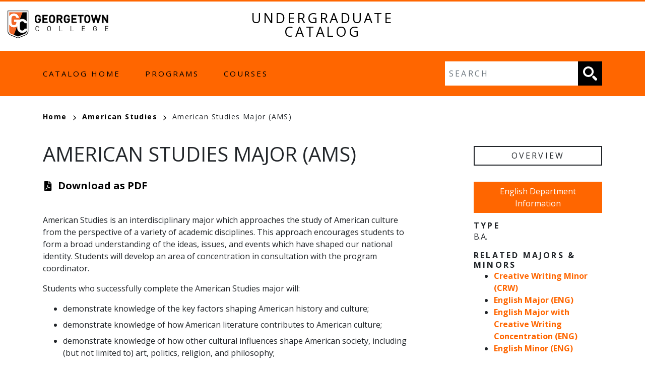

--- FILE ---
content_type: text/html; charset=UTF-8
request_url: https://catalog.georgetowncollege.edu/american-studies/american-studies-major-ams
body_size: 6510
content:
<!DOCTYPE html>
<html lang="en" dir="ltr" prefix="content: http://purl.org/rss/1.0/modules/content/  dc: http://purl.org/dc/terms/  foaf: http://xmlns.com/foaf/0.1/  og: http://ogp.me/ns#  rdfs: http://www.w3.org/2000/01/rdf-schema#  schema: http://schema.org/  sioc: http://rdfs.org/sioc/ns#  sioct: http://rdfs.org/sioc/types#  skos: http://www.w3.org/2004/02/skos/core#  xsd: http://www.w3.org/2001/XMLSchema# ">
  <head>
    <meta charset="utf-8" />
<meta name="description" content="American Studies is an interdisciplinary major which approaches the study of American culture from the perspective of a variety of academic disciplines. This approach encourages students to form a broad understanding of the ideas, issues, and events which have shaped our national identity. Students will develop an area of concentration in consultation with the program coordinator. Students who successfully complete the American Studies major will:" />
<script async defer data-domain="catalog.georgetowncollege.edu" src="https://plausible.io/js/plausible.js"></script>
<script>window.plausible = window.plausible || function() { (window.plausible.q = window.plausible.q || []).push(arguments) }</script>
<meta name="Generator" content="Drupal 10 (https://www.drupal.org)" />
<meta name="MobileOptimized" content="width" />
<meta name="HandheldFriendly" content="true" />
<meta name="viewport" content="width=device-width, initial-scale=1.0" />
<link rel="icon" href="/sites/default/files/GC_Favicon_Example.png" type="image/png" />
<link rel="canonical" href="https://catalog.georgetowncollege.edu/american-studies/american-studies-major-ams" />
<link rel="shortlink" href="https://catalog.georgetowncollege.edu/node/782" />

    <title>American Studies Major (AMS) | Georgetown College</title>
    <link rel="stylesheet" media="all" href="/sites/default/files/css/css_Ls__7m5_eqAMB1SC6QLoB9XbiKAwjQVqL50CAzRjwxQ.css?delta=0&amp;language=en&amp;theme=georgetown&amp;include=eJxNjUEOwyAMBD9E41PfgwxYBtUBZJtW-X3TQ5Xcdme02pxjflFpPvQJ-VaiNPNofghZOIVX2gn-4SKrtzepoQSmoUw-Ph1YRkJ5_Natc5ioyIqzGhRdE2W7yLb6XOk8q1SCHea0Q0KjL_eIO_Y" />
<link rel="stylesheet" media="all" href="//use.typekit.net/ugd3fmx.css" />
<link rel="stylesheet" media="all" href="//fonts.googleapis.com/css?family=Open+Sans:400italic,700italic,400,700," />
<link rel="stylesheet" media="all" href="/sites/default/files/css/css_9w6mstOcdroR7aS0DHWAgl2J-UfJB8TDiKjYETVQD1s.css?delta=3&amp;language=en&amp;theme=georgetown&amp;include=eJxNjUEOwyAMBD9E41PfgwxYBtUBZJtW-X3TQ5Xcdme02pxjflFpPvQJ-VaiNPNofghZOIVX2gn-4SKrtzepoQSmoUw-Ph1YRkJ5_Natc5ioyIqzGhRdE2W7yLb6XOk8q1SCHea0Q0KjL_eIO_Y" />

    
  </head>
  <body class="node-degree georgetown-college">
        <a href="#main-content" class="visually-hidden focusable">
      Skip to main content
    </a>
    
      <div class="dialog-off-canvas-main-canvas" data-off-canvas-main-canvas>
    <div class="layout-container">

  <header role="banner" class="site-header">
    <div class="header-container">
      <div class="row">
                          <a class="logo" href="/">
            <img src="/themes/custom/georgetown/images/logo.png" alt="Georgetown College catalog"/>
          </a>

        
        <span class="header-title">Undergraduate Catalog</span>
        <div class="header-home-link">
          <a href="/">Catalog Home</a>
                    
        </div>
      </div>
    </div>
  </header>

  <div class="site-menu">
    <div class="site-menu-wrapper">
      <div class="row">
        <div class="col-12">
            <div class="region region-primary-menu">
    <nav role="navigation" aria-labelledby="block-georgetown-mainnavigation-menu" id="block-georgetown-mainnavigation">
            
  <h2 class="visually-hidden" id="block-georgetown-mainnavigation-menu">Main navigation</h2>
  

        
              <ul>
              <li>
        <a href="/undergraduate-catalog-20252026" data-drupal-link-system-path="node/3">Catalog Home</a>
              </li>
          <li>
        <a href="/programs" data-drupal-link-system-path="programs">Programs</a>
              </li>
          <li>
        <a href="/classes" data-drupal-link-system-path="classes">Courses</a>
              </li>
        </ul>
  


  </nav>
<div class="views-exposed-form block block-views block-views-exposed-filter-blocksearch-api-page-1" data-drupal-selector="views-exposed-form-search-api-page-1" id="block-georgetown-exposedformsearch-apipage-1">
  
    
      <form action="/search" method="get" id="views-exposed-form-search-api-page-1" accept-charset="UTF-8">
  <div class="js-form-item form-item js-form-type-textfield form-item-search-api-fulltext js-form-item-search-api-fulltext">
      <label for="edit-search-api-fulltext">Fulltext search</label>
        <input data-drupal-selector="edit-search-api-fulltext" type="text" id="edit-search-api-fulltext" name="search_api_fulltext" value="" size="30" maxlength="128" placeholder="Search" class="form-text" />

        </div>
<div data-drupal-selector="edit-actions" class="form-actions js-form-wrapper form-wrapper" id="edit-actions"><input data-drupal-selector="edit-submit-search-api" type="submit" id="edit-submit-search-api" value="Search" class="button js-form-submit form-submit" />
</div>


</form>

  </div>

  </div>

        </div>
      </div>
    </div>
  </div>


  

  

  

  <main role="main">
    <a id="main-content" tabindex="-1"></a>
    <div class="layout-content">
        <div class="region region-content">
    <div data-drupal-messages-fallback class="hidden"></div><div id="block-georgetown-breadcrumbs" class="block block-system block-system-breadcrumb-block">
  
    
        <nav class="breadcrumb" role="navigation" aria-labelledby="system-breadcrumb">
    <h2 id="system-breadcrumb" class="visually-hidden">Breadcrumb</h2>
    <ol>
          <li>
                  <a href="/node/3">Home<svg xmlns="http://www.w3.org/2000/svg" viewBox="0 0 9.39 15.4">
    <defs>
        <style>.arrow-color{fill:none;stroke:#000;stroke-width:2px;}</style>
    </defs>
    <g>
        <g>
            <g >
                <polyline  class="arrow-color" points="0.68 14.66 7.98 7.98 1.3 0.68"/>
            </g>
        </g>
    </g>
</svg>
</a>
              </li>
          <li>
                  <a href="/american-studies">American Studies<svg xmlns="http://www.w3.org/2000/svg" viewBox="0 0 9.39 15.4">
    <defs>
        <style>.arrow-color{fill:none;stroke:#000;stroke-width:2px;}</style>
    </defs>
    <g>
        <g>
            <g >
                <polyline  class="arrow-color" points="0.68 14.66 7.98 7.98 1.3 0.68"/>
            </g>
        </g>
    </g>
</svg>
</a>
              </li>
          <li>
                  American Studies Major (AMS)
              </li>
        </ol>
  </nav>

  </div>

<article data-history-node-id="782" about="/american-studies/american-studies-major-ams" class="node node--type-degree node--view-mode-full">
  <div class="node__content container">
        
    
    <div class="row">
      <div class="col-12 col-md-8 body-text-wrapper">
        <h1><span>American Studies  Major (AMS)</span>
</h1>
        
          <div class="pdf-link">
    <svg xmlns="http://www.w3.org/2000/svg" viewBox="0 0 384 512">
  <path
    d="M181.9 256.1c-5-16-4.9-46.9-2-46.9 8.4 0 7.6 36.9 2 46.9zm-1.7 47.2c-7.7 20.2-17.3 43.3-28.4 62.7 18.3-7 39-17.2 62.9-21.9-12.7-9.6-24.9-23.4-34.5-40.8zM86.1 428.1c0 .8 13.2-5.4 34.9-40.2-6.7 6.3-29.1 24.5-34.9 40.2zM248 160h136v328c0 13.3-10.7 24-24 24H24c-13.3 0-24-10.7-24-24V24C0 10.7 10.7 0 24 0h200v136c0 13.2 10.8 24 24 24zm-8 171.8c-20-12.2-33.3-29-42.7-53.8 4.5-18.5 11.6-46.6 6.2-64.2-4.7-29.4-42.4-26.5-47.8-6.8-5 18.3-.4 44.1 8.1 77-11.6 27.6-28.7 64.6-40.8 85.8-.1 0-.1.1-.2.1-27.1 13.9-73.6 44.5-54.5 68 5.6 6.9 16 10 21.5 10 17.9 0 35.7-18 61.1-61.8 25.8-8.5 54.1-19.1 79-23.2 21.7 11.8 47.1 19.5 64 19.5 29.2 0 31.2-32 19.7-43.4-13.9-13.6-54.3-9.7-73.6-7.2zM377 105L279 7c-4.5-4.5-10.6-7-17-7h-6v128h128v-6.1c0-6.3-2.5-12.4-7-16.9zm-74.1 255.3c4.1-2.7-2.5-11.9-42.8-9 37.1 15.8 42.8 9 42.8 9z"/>
</svg>
          <a href="/node/782/download-pdf" class="pdf-download-link">Download as PDF</a>
      </div>
        
            <div class="field field--name-body field--type-text-with-summary field--label-hidden field__item"><p>American Studies is an interdisciplinary major which approaches the study of American culture from the perspective of a variety of academic disciplines. This approach encourages students to form a broad understanding of the ideas, issues, and events which have shaped our national identity. Students will develop an area of concentration in consultation with the program coordinator.</p>

<p>Students who successfully complete the American Studies major will:</p>

<ul>
	<li>demonstrate knowledge of the key factors shaping American history and culture;</li>
	<li>demonstrate knowledge of how American literature contributes to American culture;</li>
	<li>demonstrate knowledge of how other cultural influences shape American society, including (but not limited to) art, politics, religion, and philosophy;</li>
	<li>analyze aspects of American identity in writing;</li>
	<li>analyze aspects of American identity orally.</li>
</ul>

<h5>Degree Type: Bachelor of Arts (BA)</h5>

<h5>Program Contact: Professor Todd Coke</h5>

<h6><strong>No minor required.</strong></h6>

<h6><strong>A minimum of fifteen hours must be taken at the 300-level or above.</strong></h6></div>
      
        <table class="degree-summary-table"><tr><td>Core Courses</td><td>18 hours</td></tr><tr><td>Required Course Selections</td><td>9 hours</td></tr><tr><td>Elective Courses</td><td>24 hours</td></tr><tr><td>Total</td><td>51</td></tr></table>
        
      <div class="field field--name-field-degree-section-p field--type-entity-reference-revisions field--label-hidden field__items">
              <div class="field__item">  <div class="paragraph paragraph--type--degree-section paragraph--view-mode--default">
          
            <h2 class="field field--name-field-degree-section-title field--type-string field--label-hidden field__item">Core Courses</h2>
      
      
              <div class="row degree-row degree-row-header">
          <div class="col-3">
                          Item #
                      </div>
          <div class="col-7">
            Title
          </div>
          <div class="col-2">
                        Credit Hour(s)
          </div>
        </div>
            
      <div class="field field--name-field-degree-section-courses field--type-entity-reference field--label-hidden field__items">
              <div class="field__item">
<article data-history-node-id="6" about="/american-studies/ams250" class="node node--type-class node--view-mode-course-table-item row degree-row">
    
  
  <div class="col-3">
    <a href="/american-studies/ams250"><span>AMS250</span>
</a>
  </div>
  <div class="col-7">
    <a href="/american-studies/ams250">
            <span class="field field--name-field-item field--type-string field--label-hidden field__item">Introduction to American Studies</span>
      </a>
  </div>
  <div class="col-2">
    
            <span class="field field--name-field-credits field--type-decimal field--label-hidden field__item">3</span>
        </div>
</article></div>
              <div class="field__item">
<article data-history-node-id="321" about="/history/his223" class="node node--type-class node--view-mode-course-table-item row degree-row">
    
  
  <div class="col-3">
    <a href="/history/his223"><span>HIS223</span>
</a>
  </div>
  <div class="col-7">
    <a href="/history/his223">
            <span class="field field--name-field-item field--type-string field--label-hidden field__item">Introduction to American History: 1492-1877</span>
      </a>
  </div>
  <div class="col-2">
    
            <span class="field field--name-field-credits field--type-decimal field--label-hidden field__item">3</span>
        </div>
</article></div>
              <div class="field__item">
<article data-history-node-id="322" about="/history/his225" class="node node--type-class node--view-mode-course-table-item row degree-row">
    
  
  <div class="col-3">
    <a href="/history/his225"><span>HIS225</span>
</a>
  </div>
  <div class="col-7">
    <a href="/history/his225">
            <span class="field field--name-field-item field--type-string field--label-hidden field__item">Introduction to American History: 1877 to Present</span>
      </a>
  </div>
  <div class="col-2">
    
            <span class="field field--name-field-credits field--type-decimal field--label-hidden field__item">3</span>
        </div>
</article></div>
              <div class="field__item">
<article data-history-node-id="252" about="/english/eng343" class="node node--type-class node--view-mode-course-table-item row degree-row">
    
  
  <div class="col-3">
    <a href="/english/eng343"><span>ENG343</span>
</a>
  </div>
  <div class="col-7">
    <a href="/english/eng343">
            <span class="field field--name-field-item field--type-string field--label-hidden field__item">American Literature to 1870</span>
      </a>
  </div>
  <div class="col-2">
    
            <span class="field field--name-field-credits field--type-decimal field--label-hidden field__item">3</span>
        </div>
</article></div>
              <div class="field__item">
<article data-history-node-id="253" about="/english/eng345" class="node node--type-class node--view-mode-course-table-item row degree-row">
    
  
  <div class="col-3">
    <a href="/english/eng345"><span>ENG345</span>
</a>
  </div>
  <div class="col-7">
    <a href="/english/eng345">
            <span class="field field--name-field-item field--type-string field--label-hidden field__item">American Literature from 1870</span>
      </a>
  </div>
  <div class="col-2">
    
            <span class="field field--name-field-credits field--type-decimal field--label-hidden field__item">3</span>
        </div>
</article></div>
              <div class="field__item">
<article data-history-node-id="7" about="/american-studies/ams450" class="node node--type-class node--view-mode-course-table-item row degree-row">
    
  
  <div class="col-3">
    <a href="/american-studies/ams450"><span>AMS450</span>
</a>
  </div>
  <div class="col-7">
    <a href="/american-studies/ams450">
            <span class="field field--name-field-item field--type-string field--label-hidden field__item">Senior American Studies Seminar</span>
      </a>
  </div>
  <div class="col-2">
    
            <span class="field field--name-field-credits field--type-decimal field--label-hidden field__item">3</span>
        </div>
</article></div>
          </div>
  
              <div class="row degree-row degree-row-subtotal">
          <div class="col-10">
                                      Sub-Total  Credit Hour(s)
                      </div>
          <div class="col-2">
            18          </div>
        </div>
            
      </div>
</div>
              <div class="field__item">  <div class="paragraph paragraph--type--degree-section paragraph--view-mode--default">
          
            <h2 class="field field--name-field-degree-section-title field--type-string field--label-hidden field__item">Required Course Selections</h2>
      
      
            <div class="field field--name-field-degree-section-description field--type-text-long field--label-hidden field__item"><p><em>Select three of the following courses from three different departments:</em></p></div>
      
              <div class="row degree-row degree-row-header">
          <div class="col-3">
                          Item #
                      </div>
          <div class="col-7">
            Title
          </div>
          <div class="col-2">
                        Credit Hour(s)
          </div>
        </div>
            
      <div class="field field--name-field-degree-section-courses field--type-entity-reference field--label-hidden field__items">
              <div class="field__item">
<article data-history-node-id="21" about="/art/art310" class="node node--type-class node--view-mode-course-table-item row degree-row">
    
  
  <div class="col-3">
    <a href="/art/art310"><span>ART310</span>
</a>
  </div>
  <div class="col-7">
    <a href="/art/art310">
            <span class="field field--name-field-item field--type-string field--label-hidden field__item">Modern Art History</span>
      </a>
  </div>
  <div class="col-2">
    
            <span class="field field--name-field-credits field--type-decimal field--label-hidden field__item">3</span>
        </div>
</article></div>
              <div class="field__item">
<article data-history-node-id="160" about="/communication-and-media-studies/comm306" class="node node--type-class node--view-mode-course-table-item row degree-row">
    
  
  <div class="col-3">
    <a href="/communication-and-media-studies/comm306"><span>COMM306</span>
</a>
  </div>
  <div class="col-7">
    <a href="/communication-and-media-studies/comm306">
            <span class="field field--name-field-item field--type-string field--label-hidden field__item">Media Criticism</span>
      </a>
  </div>
  <div class="col-2">
    
            <span class="field field--name-field-credits field--type-decimal field--label-hidden field__item">3</span>
        </div>
</article></div>
              <div class="field__item">
<article data-history-node-id="462" about="/philosophy/phi412" class="node node--type-class node--view-mode-course-table-item row degree-row">
    
  
  <div class="col-3">
    <a href="/philosophy/phi412"><span>PHI412</span>
</a>
  </div>
  <div class="col-7">
    <a href="/philosophy/phi412">
            <span class="field field--name-field-item field--type-string field--label-hidden field__item">American Philosophy</span>
      </a>
  </div>
  <div class="col-2">
    
            <span class="field field--name-field-credits field--type-decimal field--label-hidden field__item">3</span>
        </div>
</article></div>
              <div class="field__item">
<article data-history-node-id="337" about="/history/his338" class="node node--type-class node--view-mode-course-table-item row degree-row">
    
  
  <div class="col-3">
    <a href="/history/his338"><span>HIS338</span>
</a>
  </div>
  <div class="col-7">
    <a href="/history/his338">
            <span class="field field--name-field-item field--type-string field--label-hidden field__item">Religion in American History</span>
      </a>
  </div>
  <div class="col-2">
    
            <span class="field field--name-field-credits field--type-decimal field--label-hidden field__item">3</span>
        </div>
</article></div>
              <div class="field__item">
<article data-history-node-id="600" about="/sociology/soc113" class="node node--type-class node--view-mode-course-table-item row degree-row">
    
  
  <div class="col-3">
    <a href="/sociology/soc113"><span>SOC113</span>
</a>
  </div>
  <div class="col-7">
    <a href="/sociology/soc113">
            <span class="field field--name-field-item field--type-string field--label-hidden field__item">Modern Social Problems</span>
      </a>
  </div>
  <div class="col-2">
    
            <span class="field field--name-field-credits field--type-decimal field--label-hidden field__item">3</span>
        </div>
</article></div>
              <div class="field__item">
<article data-history-node-id="488" about="/political-science/pos100" class="node node--type-class node--view-mode-course-table-item row degree-row">
    
  
  <div class="col-3">
    <a href="/political-science/pos100"><span>POS100</span>
</a>
  </div>
  <div class="col-7">
    <a href="/political-science/pos100">
            <span class="field field--name-field-item field--type-string field--label-hidden field__item">American Government</span>
      </a>
  </div>
  <div class="col-2">
    
            <span class="field field--name-field-credits field--type-decimal field--label-hidden field__item">3</span>
        </div>
</article></div>
              <div class="field__item">
<article data-history-node-id="193" about="/economics/eco221" class="node node--type-class node--view-mode-course-table-item row degree-row">
    
  
  <div class="col-3">
    <a href="/economics/eco221"><span>ECO221</span>
</a>
  </div>
  <div class="col-7">
    <a href="/economics/eco221">
            <span class="field field--name-field-item field--type-string field--label-hidden field__item">Principles of Macroeconomics</span>
      </a>
  </div>
  <div class="col-2">
    
            <span class="field field--name-field-credits field--type-decimal field--label-hidden field__item">3</span>
        </div>
</article></div>
          </div>
  
              <div class="row degree-row degree-row-subtotal">
          <div class="col-10">
                                      Sub-Total  Credit Hour(s)
                      </div>
          <div class="col-2">
            9          </div>
        </div>
            
      </div>
</div>
              <div class="field__item">  <div class="paragraph paragraph--type--degree-section paragraph--view-mode--default">
          
            <h2 class="field field--name-field-degree-section-title field--type-string field--label-hidden field__item">Elective Courses</h2>
      
      
            <div class="field field--name-field-degree-section-description field--type-text-long field--label-hidden field__item"><p>Select remaining 24 hours from the following departments, subject to approval from the program director: <a href="https://georgetown.cleancatalog.net/art">Art</a>, <a href="https://georgetown.cleancatalog.net/biology">Biology</a>, <a href="https://georgetown.cleancatalog.net/communication-and-media-studies">Communication</a>, <a href="https://georgetown.cleancatalog.net/economics">Economics</a>, <a href="https://georgetown.cleancatalog.net/english">English</a>, <a href="https://georgetown.cleancatalog.net/history">History</a>, <a href="https://georgetown.cleancatalog.net/music">Music</a>, <a href="https://georgetown.cleancatalog.net/philosophy">Philosophy</a>, <a href="https://georgetown.cleancatalog.net/political-science">Political Science</a>, <a href="https://georgetown.cleancatalog.net/religion">Religion</a>, or <a href="https://georgetown.cleancatalog.net/sociology">Sociology</a>.</p></div>
      
            
              <div class="row degree-row degree-row-subtotal">
          <div class="col-10">
                                      Sub-Total  Credit Hour(s)
                      </div>
          <div class="col-2">
            24          </div>
        </div>
            
      </div>
</div>
          </div>
  
                  <div class="row degree-row degree-row-total">
            <div class="col-10">
              Total credits:
            </div>
            <div class="col-2">
              51
            </div>
          </div>
                                

        

                

                

                

      </div>
      <div class="col-12 col-md-3 offset-md-1 overview">
        <h2 class="overview-title">Overview</h2>

                <a href="/english" class="btn btn-primary" hreflang="en">English Department Information</a>

                          <h3>Type</h3>
          
            <div class="field field--name-field-degree-type field--type-entity-reference field--label-hidden field__item">B.A.</div>
      
                        
        
        
        
        
        
        

        
        

                  <h3>Related Majors & Minors</h3>
          <ul class="sidebar-degrees"><li><a href="/english/creative-writing-minor-crw" hreflang="en">Creative Writing Minor (CRW)</a></li><li><a href="/english/english-major-eng" hreflang="en">English  Major (ENG)</a></li><li><a href="/english/english-major-with-creative-writing-concentration-eng" hreflang="en">English Major with Creative Writing Concentration (ENG)</a></li><li><a href="/english/english-minor-eng" hreflang="en">English  Minor (ENG)</a></li></ul>
        
              </div>
    </div>
  </div>
</article>

  </div>

    </div>
  </main>


    
  <footer role="contentinfo" class="site-footer">
    <div class="container">
      <div class="row">

        <div class="col-lg-3 col-sm-6 col-xs-12 text-center">


          <a href="/"><img src="/themes/custom/georgetown/images/GC_Logo_Vertical.png" alt="Georgetown College Logo"
                           class="img-responsive img-center"></a>


                      <div class="region region-highlighted">
    <div id="block-contact" class="block block-block-content block-block-content727214fd-3e68-46c5-9156-5b4e401d6d2f">
  
    
      
            <div class="field field--name-body field--type-text-with-summary field--label-hidden field__item"><p>400 East College Street, Georgetown, KY 40324<br>
Phone: <a href="tel:1-800-788-9985">1-800-788-9985</a><br>
Safety: <a href="tel:502863-8111">502-863-8111</a><br>
Office of the Registrar, <a href="/cdn-cgi/l/email-protection#c0b2a5a7a9b3b4b2a1b280a7a5afb2a7a5b4afb7aea3afacaca5a7a5eea5a4b5"><span class="__cf_email__" data-cfemail="e39186848a9097918291a384868c918486978c948d808c8f8f868486cd868796">[email&#160;protected]</span></a>, <a href="tel:502.863.8024">502.863.8024</a></p></div>
      
  </div>

  </div>


          <h5 class="text-gray">Follow Georgetown</h5>
          <ul class="social-links">
            <li><a target="_new" href="https://www.facebook.com/GeorgetownCollege/"><img class="img-responsive"
                                                                                         src="/themes/custom/georgetown/images/facebook.png"
                                                                                         alt="Follow us on Facebook"></a>
            </li>
            <li><a target="_new" href="https://twitter.com/gtowncollege"><img class="img-responsive"
                                                                              src="/themes/custom/georgetown/images/twitter.png"
                                                                              alt="Follow us on Twitter"></a></li>
            <li><a target="_new" href="https://www.youtube.com/user/GeorgetownCollege"><img class="img-responsive"
                                                                                            src="/themes/custom/georgetown/images/youtube.png"
                                                                                            alt="Check out our youtube channel"></a>
            </li>
            <li><a target="_new" href="https://www.instagram.com/gctigers/"><img class="img-responsive"
                                                                                 src="/themes/custom/georgetown/images/instagram.png"
                                                                                 alt="Follow Admissions on Instagram"></a>
            </li>
          </ul>

          <h5 class="text-gray">Follow Admissions</h5>
          <ul class="social-links">
            <li><a target="_new" href="https://twitter.com/gctigers"><img class="img-responsive"
                                                                          src="/themes/custom/georgetown/images/twitter.png"
                                                                          alt="Follow Admissions on Twitter"></a></li>
            <li><a target="_new" href="https://www.instagram.com/gctigers/"><img class="img-responsive"
                                                                                 src="/themes/custom/georgetown/images/instagram.png"
                                                                                 alt="Follow Admissions on Instagram"></a>
            </li>
          </ul>

        </div>

        <div class="col-lg-3 col-sm-6 col-xs-12">

            <div class="region region-footer-menu">
    <nav role="navigation" aria-labelledby="block-footer-menu" id="block-footer">
            
  <h2 class="visually-hidden" id="block-footer-menu">Footer</h2>
  

        
              <ul>
              <li>
        <a href="https://admissions.georgetowncollege.edu/register/requestmoreinfo">Request Information</a>
              </li>
          <li>
        <a href="http://georgetowncollege.edu/about-georgetown">About</a>
              </li>
          <li>
        <a href="http://georgetowncollege.edu/admissions">Admissions &amp; Aid</a>
              </li>
          <li>
        <a href="http://georgetowncollege.edu/academics">Academics</a>
              </li>
          <li>
        <a href="http://georgetowncollege.edu/campus-life">Campus Life</a>
              </li>
          <li>
        <a href="http://georgetowncollege.edu/spiritual-life">Spiritual Life</a>
              </li>
          <li>
        <a href="http://www.georgetowncollegeathletics.com/">Athletics</a>
              </li>
          <li>
        <a href="http://georgetowncollege.edu//support">Support</a>
              </li>
          <li>
        <a href="https://www.georgetowncollege.edu/alumni">Alumni</a>
              </li>
          <li>
        <a href="https://libguides.georgetowncollege.edu/LRC">Ensor LRC (Library)</a>
              </li>
          <li>
        <a href="http://www.georgetowncollege.edu/contact-us">Office Directory</a>
              </li>
        </ul>
  


  </nav>

  </div>


          
        </div>

        <div class="col-lg-6 col-xs-12">

              <div class="region region-footer-text-overlay row">
    

<div class="col-sm-6 col-lg-6 col-xs-12">
  <div id="block-applytogeorgetown" class="block block-block-content block-block-content5090cec4-9b53-4f26-8fd4-090e1ea11132">
          <div class="footer-block" style="background: url('/sites/default/files/2021-05/footer01_0.jpg') no-repeat center center;">
        
            <div class="field field--name-field-text-overlay-link field--type-link field--label-hidden field__item"><a href="https://admissions.georgetowncollege.edu/apply/">Apply to Georgetown</a></div>
      
      </div>
      </div>
</div>


<div class="col-sm-6 col-lg-6 col-xs-12">
  <div id="block-requestinformation" class="block block-block-content block-block-content455dc1b1-2044-4dcd-af03-a641c7e372d0">
          <div class="footer-block" style="background: url('/sites/default/files/2021-05/footer03.jpg') no-repeat center center;">
        
            <div class="field field--name-field-text-overlay-link field--type-link field--label-hidden field__item"><a href="https://admissions.georgetowncollege.edu/register/requestmoreinfo">Request Information</a></div>
      
      </div>
      </div>
</div>


<div class="col-sm-6 col-lg-6 col-xs-12">
  <div id="block-visitgeorgetown" class="block block-block-content block-block-contenta9c87809-8d9b-4081-a603-16dd7bb1cec5">
          <div class="footer-block" style="background: url('/sites/default/files/2021-05/footer02.jpg') no-repeat center center;">
        
            <div class="field field--name-field-text-overlay-link field--type-link field--label-hidden field__item"><a href="http://georgetowncollege.edu/admissions/visit">Visit Georgetown</a></div>
      
      </div>
      </div>
</div>


<div class="col-sm-6 col-lg-6 col-xs-12">
  <div id="block-givetogeorgetown" class="block block-block-content block-block-content458d6772-8eea-430f-b740-010e4d898b97">
          <div class="footer-block" style="background: url('/sites/default/files/2021-05/footer04.jpg') no-repeat center center;">
        
            <div class="field field--name-field-text-overlay-link field--type-link field--label-hidden field__item"><a href="http://georgetowncollege.edu/support">Give to Georgetown</a></div>
      
      </div>
      </div>
</div>

  </div>


          
        </div>

      </div>
    </div>
    <div class="container-fluid footer-privacy">
      <div class="row">
        <div class="col-sm-5 col-xs-10 col-center text-center text-gray">
          <small>
              <div class="region region-footer-privacy">
    <div id="block-privacypolicyandtermsofservice" class="block block-block-content block-block-contente848278a-892f-4e99-ada3-e67dcec08eda">
  
    
      
            <div class="field field--name-body field--type-text-with-summary field--label-hidden field__item"><p>By clicking on the Georgetown College website pages, you are agreeing to the current terms and conditions of the <a href="http://georgetowncollege.edu/terms-service">Privacy Policy and Terms of Service</a>.</p></div>
      
  </div>

  </div>

                      </small>
        </div>
      </div>
    </div>
  </footer>


</div>
  </div>

    
    <script data-cfasync="false" src="/cdn-cgi/scripts/5c5dd728/cloudflare-static/email-decode.min.js"></script><script type="application/json" data-drupal-selector="drupal-settings-json">{"path":{"baseUrl":"\/","pathPrefix":"","currentPath":"node\/782","currentPathIsAdmin":false,"isFront":false,"currentLanguage":"en"},"pluralDelimiter":"\u0003","suppressDeprecationErrors":true,"ajaxTrustedUrl":{"\/search":true},"user":{"uid":0,"permissionsHash":"6b0cef93dc44172038e3c2267caca539ff94d3432e2d6950ec34a56044219d61"}}</script>
<script src="/sites/default/files/js/js__L1Ei9-Oj3DXNzVs8r4bJTINShObHFO1QpiC1m6KaM8.js?scope=footer&amp;delta=0&amp;language=en&amp;theme=georgetown&amp;include=eJxLTjYyMLTUTy4tLsnP1UlOji_OTElNSizSRzAB2PIMtg"></script>

  </body>
</html>
